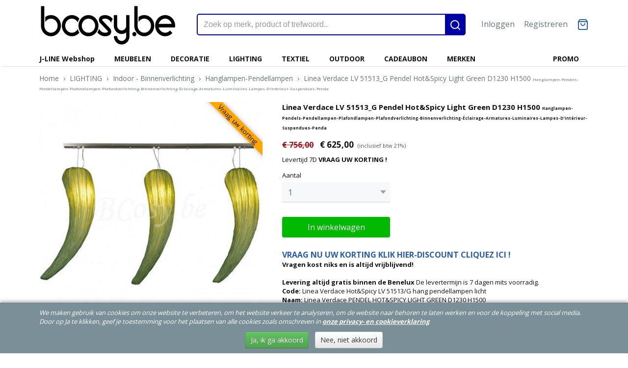

--- FILE ---
content_type: text/html; charset=UTF-8
request_url: https://www.bcosy.be/webshop/lighting/indoor/hanglampen/detail/14287/linea-verdace-lv-51513g-pendel-hotspicy-light-green-d1230-h1500-span-stylefont-size-6pt-hanglampen-pendels-pendellampen-plafondlampen-plafondverlichting-binnenverlichting-eclairage-armatures-luminaires-lampes-dinterieur-suspendues-penda-span.html
body_size: 15288
content:
<!DOCTYPE html>
<html lang="nl" prefix="og: http://ogp.me/ns#">
<head>
  <meta name="keywords" content="linea verdace, geve, lichtstudio by gaverzicht, lv 51513/g, lv_51513_g, lvlv_51513_g, hanglamp, hanglampen, vintage, hot&spicy"/>
  <meta name="description" content="KORTING DISCOUNT REDUCTION Linea Verdace Hot&amp;Spicy LV 51513/G LVLV_51513_G EAN Barcode 5414552638645 WEBSHOP BOUTIQUE WEB VENTE EN LIGNE! BETAAL NOOIT TEVEEL NE PAYEZ PAS TROP GRATIS VERZENDING IN DE BENELUX OOK MONTAGE MOGELIJK hang pendellampen licht lampes suspendues suspensions pendantes Suspensions pendant lights Suspended Overhead Lights Lamps Haengelampen Haengeleuchten Pendelleuchten Pendellampen"/>
  <meta name="language" content="nl"/>
  <meta name="charset" content="UTF-8"/>
  <meta name="google-site-verification" content="DEOXvMhDQ8eC5IitskYTBlax4GzPhX_aKYOolYgoNjE"/>
  <meta name="msvalidate.01" content="FE316B61C1B983BF9A4FE0F7D61970B6"/>
  <meta name="p:domain_verify" content="5c94811d2c338d6d8a1f893bc1a459ad"/>
  <meta name="author" content="Bcosy.be WEBSHOP Boutique Web Vente en ligne J-Line JLine by Jolipa, PR Interiors, PR-Home, PR-Living, Lifestyle94, Jardinico Parasols &amp;amp; Tuinmeubels Tuinmeubelen furniture, Marckdael, Verlichting Van Dijck, VDV VVD verlichting,  Linea Verdace verlichting, Vincent Sheppard indoor&amp;amp;outdoor, Mathy by Bols, Linea Verdace, Authentage verlichting, Tekna Nautic Arton Flatspot Verlichting lighting wonen landelijke stijl webshop eshop online kopen bestellen webwinkel"/>
  <meta name="generator" content="IZICMS2.0"/>
  <meta property="msapplication-TileImage" content="https://www.bcosy.be/apple-touch-icon.png?1613893689"/>
  <link href="https://www.bcosy.be/apple-touch-icon.png?1613893689" rel="icon" sizes="400x400"/>
  <link href="https://www.bcosy.be/favicon.ico" rel="icon" sizes="16x16"/>
  <link href="/service/xml/News/atom.xml" rel="alternate" title="Alle berichten"/>
  <link href="/data/cache/compressedIncludes/compressedIncludes_2390805137_0c578bb617375af52fdf1bd3761e0942.css" rel="stylesheet" media="all"/>
  <link href="https://fonts.googleapis.com/css?family=Open+Sans:400,700&amp;r=3788&amp;fp=" rel="stylesheet" media="screen"/>
  <link href="/data/upload/Stylesheet/files/style.css?r=3788&amp;fp=0b32ca38" rel="stylesheet" media="screen"/>
  <script src="/core/javascript/mootools/mootools-core-1.6.0-transpiled.js?r=3788&amp;fp=fbce5a8f"></script>
  <script src="/core/javascript/mootools/mootools-more-1.6.0-transpiled.js?r=3788&amp;fp=fbce5a8f"></script>
  <script src="/core/javascript/lib/helper/LocaleGlobal-minified.js?r=3788&amp;fp=fbce5a8f" type="module"></script>
  <script src="/core/javascript/lib/helper/LocaleGlobal-transpiled.js?r=3788&amp;fp=fbce5a8f" defer nomodule></script>
  <script src="/modules/Shop/templates/bootstrap/js/pixeldensity-transpiled.js?r=3788&amp;fp=fbce5a8f"></script>
  <script src="/modules/Shop/templates/bootstrap/js/modal-transpiled.js?r=3788&amp;fp=fbce5a8f"></script>
  <script src="/modules/Shop/templates/bootstrap/js/product-behaviour-transpiled.js?r=3788&amp;fp=fbce5a8f"></script>
  <script src="/modules/Shop/templates/bootstrap/js/product_attributes-transpiled.js?r=3788&amp;fp=fbce5a8f"></script>
  <script src="/modules/Shop/templates/bootstrap/js/cerabox/cerabox-transpiled.js?r=3788&amp;fp=fbce5a8f"></script>
  <script src="/core/javascript/lib/legacy/Toolbox-minified.js?r=3788&amp;fp=fbce5a8f" type="module"></script>
  <script src="/core/javascript/lib/legacy/Toolbox-transpiled.js?r=3788&amp;fp=fbce5a8f" defer nomodule></script>
  <script src="/core/javascript/lib/legacy/Loader-minified.js?r=3788&amp;fp=fbce5a8f" type="module"></script>
  <script src="/core/javascript/lib/legacy/Loader-transpiled.js?r=3788&amp;fp=fbce5a8f" defer nomodule></script>
  <script src="/modules/AfterSale/templates/default/js/cookiepolicy-transpiled.js?r=3788&amp;fp=fbce5a8f"></script>
  <script src="/templates/responsive-2/js/touch-mootools-transpiled.js?r=3788&amp;fp=fbce5a8f"></script>
  <script src="/templates/responsive-2/js/responsive-transpiled.js?r=3788&amp;fp=fbce5a8f"></script>
  <script src="/templates/responsive-2/js/designListener-transpiled.js?r=3788&amp;fp=fbce5a8f"></script>
  <script src="/templates/responsive-2/js/category-menu-transpiled.js?r=3788&amp;fp=fbce5a8f"></script>
  <script src="/templates/responsive-2/js/menu-transpiled.js?r=3788&amp;fp=fbce5a8f"></script>
  <script>/*<![CDATA[*/
    document.addEventListener('DOMContentLoaded',function(){
      var evt = document.createEvent('CustomEvent');evt.initCustomEvent( 'designchange', false, false, {"carousel_slide_duration":"5000ms","carousel_slide1_enabled":"1","carousel_slide1_animation":"fade","carousel_slide1_button_text":"J-Line Winter  2025","carousel_slide1_button_href":"https:\/\/www.bcosy.be\/zoeken.html?q=winter+2025","carousel_slide1_cta_heading":"J-Line Winter 2025","carousel_slide1_cta_text":"Shop nu de nieuwe J-Line 2025 Wintercollectie","carousel_slide2_enabled":"1","carousel_slide2_animation":"fade","carousel_slide2_button_text":"Outdoor Collectie 2025","carousel_slide2_button_href":"\/webshop\/outdoor\/","carousel_slide2_cta_heading":"Tuinmeubelen","carousel_slide2_cta_text":"Vincent Sheppard en Jardinico Parasols","carousel_slide3_enabled":"-1","carousel_slide3_animation":"fade","carousel_slide3_button_text":"Bekijk de collectie","carousel_slide3_button_href":"https:\/\/www.bcosy.be\/webshop\/j-line-webshop\/","carousel_slide3_cta_heading":"J-Line Spring - Summer 2024","carousel_slide3_cta_text":"Shop nu de nieuwe J-Line 2024 Zomercollectie","carousel_slide4_enabled":"1","carousel_slide4_animation":"fade","carousel_slide4_button_text":"Bekijk de collectie","carousel_slide4_button_href":"\/webshop\/lighting\/","carousel_slide4_cta_heading":"Verlichting","carousel_slide4_cta_text":"Authentage  Marckdael  Linea Verdace  Nautic Tekna  Arton","carousel_slide5_enabled":"1","carousel_slide5_animation":"fade","carousel_slide5_button_text":"Bekijk de collectie","carousel_slide5_button_href":"\/webshop\/meubelen\/","carousel_slide5_cta_heading":"Cosy Cottage","carousel_slide5_cta_text":"Poolhousekeukens en Landelijke Badkamers"} );document.dispatchEvent(evt);
      Locale.define('nl-NL','Core',{"cancel":"Annuleren","close":"Sluiten"});
      Locale.define('nl-NL','Shop',{"loading":"Een moment geduld alstublieft..","error":"Er is helaas een fout opgetreden.","added":"Toegevoegd","product_added_short":"&#x2713; Toegevoegd aan winkelwagen:","product_not_added":"Het product kon niet worden toegevoegd.","variation_not_given_short":"Kies de gewenste uitvoering:","attribute_dimension_error":"Het veld '%s' bevat een ongeldige waarde.","please_enter_valid_email":"Vul alsjeblieft een geldig e-mailadres in."});
      Locale.use('nl-NL');
  });
  /*]]>*/</script>
  <style>/*<![CDATA[*/
    .btn.buy.disabled { visibility: hidden; }
@media (min-width: 1200px){
body .span3.product {
  min-height: 430px;
}
}
  /*]]>*/</style>
  <!-- Global site tag (gtag.js) - Google Analytics -->
  <script async src="https://www.googletagmanager.com/gtag/js?id=G-8MCNGEXL9S"></script>
  <script>
    window.dataLayer = window.dataLayer || [];
    function gtag(){dataLayer.push(arguments);}
    gtag('js', new Date());
    gtag('config', 'G-8MCNGEXL9S', {"anonymize_ip":true});
  </script>
  <!-- End Google Analytics -->
  <title>Linea Verdace LV 51513_G Pendel Hot&Spicy Light Green D1230 H1500 <span style="font-size: 6pt;"> Hanglampen-Pendels-Pendellampen-Plafondlampen-Plafondverlichting-Binnenverlichting-Éclairage-Armatures-Luminaires-Lampes-D'intérieur-Suspendues-Penda </span> - Hanglampen - BCosy.be Lifestyle Webshop Boutique Web Vente en Ligne Decoratie Meubelen Tuinmeubelen Verlichting Kleinmeubelen Wonen Landelijke stijl</title>
  <meta name="viewport" content="width=device-width, initial-scale=1.0, user-scalable=yes, minimum-scale=1.0, maximum-scale=5.0"/>
</head>
<body itemscope itemtype="http://schema.org/WebPage">
<div id="top">
  <div class="container">
    <div id="logo" onclick="document.location.href='/';"></div>
        <div class="search">
      
      <form action="/zoeken.html" method="get">
        <input class="query" placeholder="Zoek op merk, product of trefwoord.." type="text" name="q" value="" /><button type="submit" class="btn">
          <svg viewBox="0 0 24 24" width="24" height="24" stroke="currentColor" stroke-width="2" fill="none" stroke-linecap="round" stroke-linejoin="round"><circle cx="11" cy="11" r="8"></circle><line x1="21" y1="21" x2="16.65" y2="16.65"></line></svg>
        </button>
      </form>
    </div>
    
          
<div id="basket" class="show_profile">
  <ul>
                  <li><a href="/profiel/inloggen.html" rel="nofollow">Inloggen</a></li>
        <li><a href="/profiel/registreren.html">Registreren</a></li>
                <li class="cart">
        <a href="/webshop/basket.html" class="basketLink"><svg xmlns="http://www.w3.org/2000/svg" width="24" height="24" viewBox="0 0 24 24" fill="none" stroke="#93979d" stroke-width="2" stroke-linecap="round" stroke-linejoin="round" class="shopping-bag"><path d="M6 2L3 6v14a2 2 0 0 0 2 2h14a2 2 0 0 0 2-2V6l-3-4z"></path><line x1="3" y1="6" x2="21" y2="6"></line><path d="M16 10a4 4 0 0 1-8 0"></path></svg></a>
      </li>
    </ul>
</div>
      </div>
</div>
  
<div id="menu">
  <div class="container">
    
    <ul class="pull-right">
                                                                                                                                                                                                                                  
                  <li class=" pull-right"><a href="/promo.html">PROMO</a></li>
                  
    </ul>
  
      <ul class="categories">
                          <li class="">
          <a class="dropdown-toggle" href="/webshop/j-line-webshop/">J-LINE Webshop <b class="caret"></b></a>
            <div class="dropdown">
              <ul>
                                              <li ><a href="/webshop/j-line-webshop/meubels-meubelen-j-line/" title="MEUBELS-MEUBELEN J-LINE">MEUBELS-MEUBELEN J-LINE</a></li>
                                              <li ><a href="/webshop/j-line-webshop/zitmeubelen-j-line/" title="ZITMEUBELEN J-Line">ZITMEUBELEN J-Line</a></li>
                                              <li ><a href="/webshop/j-line-webshop/klokken-j-line/" title="KLOKKEN J-Line">KLOKKEN J-Line</a></li>
                                              <li ><a href="/webshop/j-line-webshop/spiegels-j-line/" title="SPIEGELS J-Line">SPIEGELS J-Line</a></li>
                                              <li ><a href="/webshop/j-line-webshop/wanddecoratie-j-line/" title="WANDDECORATIE J-Line">WANDDECORATIE J-Line</a></li>
                                              <li ><a href="/webshop/j-line-webshop/fotokaders-j-line/" title="FOTOKADERS J-Line">FOTOKADERS J-Line</a></li>
                                              <li ><a href="/webshop/j-line-webshop/verlichting-j-line/" title="VERLICHTING J-Line">VERLICHTING J-Line</a></li>
                                              <li ><a href="/webshop/j-line-webshop/textiel-j-line/" title="TEXTIEL J-Line">TEXTIEL J-Line</a></li>
                                              <li ><a href="/webshop/j-line-webshop/servies-j-line/" title="SERVIES J-Line">SERVIES J-Line</a></li>
                                              <li ><a href="/webshop/j-line-webshop/figuren-j-line/" title="FIGUREN J-Line">FIGUREN J-Line</a></li>
                                              <li ><a href="/webshop/j-line-webshop/deco-objecten-j-line/" title="DECO OBJECTEN J-Line">DECO OBJECTEN J-Line</a></li>
                                              <li ><a href="/webshop/j-line-webshop/opbergers-j-line/" title="OPBERGERS J-Line">OPBERGERS J-Line</a></li>
                                              <li ><a href="/webshop/j-line-webshop/woonaccessoires-j-line/" title="WOONACCESSOIRES J-Line">WOONACCESSOIRES J-Line</a></li>
                                              <li ><a href="/webshop/j-line-webshop/tuinaccessoires-j-line/" title="TUINACCESSOIRES J-Line">TUINACCESSOIRES J-Line</a></li>
                                              <li ><a href="/webshop/j-line-webshop/bloemen-j-line/" title="BLOEMEN J-Line">BLOEMEN J-Line</a></li>
                                              <li ><a href="/webshop/j-line-webshop/bloempotten-j-line/" title="BLOEMPOTTEN J-Line">BLOEMPOTTEN J-Line</a></li>
                                              <li ><a href="/webshop/j-line-webshop/vazen-j-line/" title="VAZEN J-Line">VAZEN J-Line</a></li>
                                              <li ><a href="/webshop/j-line-webshop/kaarshouders-j-line/" title="KAARSHOUDERS J-Line">KAARSHOUDERS J-Line</a></li>
                                              <li ><a href="/webshop/j-line-webshop/kaarsen-j-line/" title="KAARSEN J-Line">KAARSEN J-Line</a></li>
                                              <li ><a href="/webshop/j-line-webshop/geurartikelen-j-line/" title="GEURARTIKELEN J-Line">GEURARTIKELEN J-Line</a></li>
                                              <li ><a href="/webshop/j-line-webshop/teddyberen-j-line/" title="TEDDYBEREN J-Line">TEDDYBEREN J-Line</a></li>
                                              <li ><a href="/webshop/j-line-webshop/mode-accessoires-j-line/" title="MODE ACCESSOIRES J-Line">MODE ACCESSOIRES J-Line</a></li>
                                              <li ><a href="/webshop/j-line-webshop/decomaterialen-j-line/" title="DECOMATERIALEN J-Line">DECOMATERIALEN J-Line</a></li>
              
              </ul>
            </div>
          </li>
                              <li class="">
          <a class="dropdown-toggle" href="/webshop/meubelen/">MEUBELEN <b class="caret"></b></a>
            <div class="dropdown">
              <ul>
                                              <li ><a href="/webshop/meubelen/badkamer/" title="Badkamers">Badkamers</a></li>
                                              <li ><a href="/webshop/meubelen/keuken/" title="Keukens">Keukens</a></li>
                                              <li ><a href="/webshop/meubelen/bars/" title="Bars-Bartafels-Barkrukken-Barstoelen">Bars-Bartafels-Barkrukken-Barstoelen</a></li>
                                              <li ><a href="/webshop/meubelen/bureaus/" title="Bureaus">Bureaus</a></li>
                                              <li ><a href="/webshop/meubelen/consoles/" title="Consoles-Wandtafels">Consoles-Wandtafels</a></li>
                                              <li ><a href="/webshop/meubelen/tafels/" title="Tafels">Tafels</a></li>
                                              <li ><a href="/webshop/meubelen/stoelen-krukken/" title="Stoelen Krukken">Stoelen Krukken</a></li>
                                              <li ><a href="/webshop/meubelen/lage-kasten/" title="Lage kasten tot 120cm">Lage kasten tot 120cm</a></li>
                                              <li ><a href="/webshop/meubelen/hoge-kasten/" title="Hoge kasten">Hoge kasten</a></li>
                                              <li ><a href="/webshop/meubelen/rekken-opberging/" title="Rekken Opberging Kisten Kapstokken">Rekken Opberging Kisten Kapstokken</a></li>
                                              <li ><a href="/webshop/meubelen/zetels-sofas/" title="Zetels Sofas Banken">Zetels Sofas Banken</a></li>
                                              <li ><a href="/webshop/meubelen/poefs-voetbanken/" title="Poefs Voetbanken">Poefs Voetbanken</a></li>
                                              <li ><a href="/webshop/meubelen/salontafels/" title="Salontafels-Koffietafels">Salontafels-Koffietafels</a></li>
                                              <li ><a href="/webshop/meubelen/bijzettafels/" title="Bijzettafels">Bijzettafels</a></li>
                                              <li ><a href="/webshop/meubelen/bedden/" title="Bedden">Bedden</a></li>
                                              <li ><a href="/webshop/meubelen/nachtkasten/" title="Nachtkasten-Nachttafels">Nachtkasten-Nachttafels</a></li>
                                              <li ><a href="/webshop/meubelen/varia/" title="Varia-paravents-dressboys...">Varia-paravents-dressboys...</a></li>
                                              <li ><a href="/webshop/meubelen/babykamers/" title="Babykamers">Babykamers</a></li>
                                              <li ><a href="/webshop/meubelen/kinderkamers/" title="Kinderkamers">Kinderkamers</a></li>
              
              </ul>
            </div>
          </li>
                              <li class="">
          <a class="dropdown-toggle" href="/webshop/decoratie/">DECORATIE <b class="caret"></b></a>
            <div class="dropdown">
              <ul>
                                              <li ><a href="/webshop/decoratie/winter-kerst/" title="WINTER KERST CADEAUTJES">WINTER KERST CADEAUTJES</a></li>
                                              <li ><a href="/webshop/decoratie/klokken/" title="Klokken">Klokken</a></li>
                                              <li ><a href="/webshop/decoratie/wall-art/" title="Wall Art - Muurdecoratie">Wall Art - Muurdecoratie</a></li>
                                              <li ><a href="/webshop/decoratie/spiegels/" title="Spiegels">Spiegels</a></li>
                                              <li ><a href="/webshop/decoratie/fotokaders/" title="Fotokaders">Fotokaders</a></li>
                                              <li ><a href="/webshop/decoratie/beelden/" title="Beelden">Beelden</a></li>
                                              <li ><a href="/webshop/decoratie/presse-papiers-papierklemmen/" title="Presse Papiers-Papierklemmen">Presse Papiers-Papierklemmen</a></li>
                                              <li ><a href="/webshop/decoratie/thee-windlichten-kandelaars/" title="Thee Windlichten Kandelaars">Thee Windlichten Kandelaars</a></li>
                                              <li ><a href="/webshop/decoratie/kaarsen-en-geurkaarsen/" title="Kaarsen en Geurkaarsen">Kaarsen en Geurkaarsen</a></li>
                                              <li ><a href="/webshop/decoratie/schalen-potten-vazen/" title="Schalen Potten Vazen">Schalen Potten Vazen</a></li>
                                              <li ><a href="/webshop/decoratie/opberging/" title="Opberging">Opberging</a></li>
                                              <li ><a href="/webshop/decoratie/rattan-wilg/" title="Rattan Wilg">Rattan Wilg</a></li>
                                              <li ><a href="/webshop/decoratie/tafelgerei/" title="Gedekte Tafel-Plateaus">Gedekte Tafel-Plateaus</a></li>
                                              <li ><a href="/webshop/decoratie/juwelen-en-huisparfums/" title="Huisparfums Zepen">Huisparfums Zepen</a></li>
                                              <li ><a href="/webshop/decoratie/kunst-bloemen-planten-bomen/" title="Kunst-Bloemen-Planten-Bomen">Kunst-Bloemen-Planten-Bomen</a></li>
                                              <li ><a href="/webshop/decoratie/varia/" title="VARIA">VARIA</a></li>
              
              </ul>
            </div>
          </li>
                              <li class="">
          <a class="dropdown-toggle" href="/webshop/lighting/">LIGHTING <b class="caret"></b></a>
            <div class="dropdown">
              <ul>
                                              <li class="active"><a href="/webshop/lighting/indoor/" title="Indoor - Binnenverlichting">Indoor - Binnenverlichting</a></li>
                                              <li ><a href="/webshop/lighting/outdoor/" title="Outdoor - Buitenverlichting">Outdoor - Buitenverlichting</a></li>
                                              <li ><a href="/webshop/lighting/led-lampen-ampoules-bulbs/" title="Led lampen-Ampoules-Bulbs">Led lampen-Ampoules-Bulbs</a></li>
              
              </ul>
            </div>
          </li>
                              <li class="">
          <a class="dropdown-toggle" href="/webshop/textiel/">TEXTIEL <b class="caret"></b></a>
            <div class="dropdown">
              <ul>
                                              <li ><a href="/webshop/textiel/pluche/" title="Pluche">Pluche</a></li>
                                              <li ><a href="/webshop/textiel/plaids/" title="Plaids">Plaids</a></li>
                                              <li ><a href="/webshop/textiel/tapijten/" title="Tapijten">Tapijten</a></li>
                                              <li ><a href="/webshop/textiel/kussens/" title="Kussens">Kussens</a></li>
                                              <li ><a href="/webshop/textiel/varia/" title="Varia">Varia</a></li>
                                              <li ><a href="/webshop/textiel/handtassen/" title="Handtassen">Handtassen</a></li>
                                              <li ><a href="/webshop/textiel/handdoeken/" title="Handdoeken">Handdoeken</a></li>
                                              <li ><a href="/webshop/textiel/gordijnen/" title="Gordijnen">Gordijnen</a></li>
                                              <li ><a href="/webshop/textiel/matten/" title="Matten">Matten</a></li>
                                              <li ><a href="/webshop/textiel/tafellinnen/" title="Tafellinnen">Tafellinnen</a></li>
                                              <li ><a href="/webshop/textiel/badkamer/" title="Badkamer">Badkamer</a></li>
              
              </ul>
            </div>
          </li>
                              <li class="">
          <a class="dropdown-toggle" href="/webshop/outdoor/">OUTDOOR <b class="caret"></b></a>
            <div class="dropdown">
              <ul>
                                              <li ><a href="/webshop/outdoor/parasols-en-voeten/" title="Parasols en voeten">Parasols en voeten</a></li>
                                              <li ><a href="/webshop/outdoor/lounge/" title="Lounge-Loungesets">Lounge-Loungesets</a></li>
                                              <li ><a href="/webshop/outdoor/stoelen-zetels/" title="Tuinstoelen Tuinzetels">Tuinstoelen Tuinzetels</a></li>
                                              <li ><a href="/webshop/outdoor/tafels/" title="Tuintafels">Tuintafels</a></li>
                                              <li ><a href="/webshop/outdoor/banken/" title="Tuinbanken">Tuinbanken</a></li>
                                              <li ><a href="/webshop/outdoor/ligzetels-sunloungers/" title="Ligzetels Sunloungers">Ligzetels Sunloungers</a></li>
                                              <li ><a href="/webshop/outdoor/bars/" title="Buiten Bars">Buiten Bars</a></li>
                                              <li ><a href="/webshop/outdoor/accessoires/" title="Accessoires">Accessoires</a></li>
                                              <li ><a href="/webshop/outdoor/terrasverwarming/" title="Terrasverwarming">Terrasverwarming</a></li>
                                              <li ><a href="/webshop/outdoor/speelhuisjes/" title="Speelhuisjes">Speelhuisjes</a></li>
                                              <li ><a href="/webshop/outdoor/onderhoud/" title="Onderhoud Tuinmeubelen">Onderhoud Tuinmeubelen</a></li>
              
              </ul>
            </div>
          </li>
                                <li class=""><a href="/webshop/cadeaubon/">CADEAUBON</a></li>
                              <li class="">
          <a class="dropdown-toggle" href="/webshop/merken/">MERKEN <b class="caret"></b></a>
            <div class="dropdown">
              <ul>
                                              <li ><a href="/webshop/merken/a-la-carte-3-alacarte3-tapijten-tapis-carpets-teppiche-webshop-boutique-vente-en-ligne-catalogus-catalogue/" title="A LA CARTE 3 ALACARTE3 Tapijten Tapis Carpets Teppiche Webshop Boutique Vente en Ligne Catalogus Catalogue">A LA CARTE 3 ALACARTE3 Tapijten Tapis Carpets Teppiche Webshop Boutique Vente en Ligne Catalogus Catalogue</a></li>
                                              <li ><a href="/webshop/merken/authentage-verlichting-catalogus-katalogus-luminaires-catalogue-liste-de-prix-lighting-catalog-beleuchtung-katalog-webshop-boutique-vente-en-ligne-e-shop/" title="AUTHENTAGE verlichting catalogus katalogus-Luminaires catalogue liste de prix-Lighting catalog-Beleuchtung katalog-Webshop-Boutique vente en ligne-E-SHOP">AUTHENTAGE verlichting catalogus katalogus-Luminaires catalogue liste de prix-Lighting catalog-Beleuchtung katalog-Webshop-Boutique vente en ligne-E-SHOP</a></li>
                                              <li ><a href="/webshop/merken/[base64]/" title="Cosy &amp; Cottage Landelijke Stijl Keuken Badkamermeubelen Meubels-Cuisines Amoires de salle de bains Style Cottage Rustique Campagnard-Country Lifestyle Bathroom Furniture-Rustikalen Landhausstil Kueche Badezimmer Moebel Schraenke">Cosy & Cottage Landelijke Stijl Keuken Badkamermeubelen Meubels-Cuisines Amoires de salle de bains Style Cottage Rustique Campagnard-Country Lifestyle Bathroom Furniture-Rustikalen Landhausstil Kueche Badezimmer Moebel Schraenke</a></li>
                                              <li ><a href="/webshop/merken/diphano-catalogus-katalogus-prijslijst-catalogue-liste-de-prix-catalog-price-list-pricelist-katalog-preisliste-webshop-boutique-web-vente-en-ligne-e-shop-online-kopen/" title="DIPHANO catalogus katalogus prijslijst catalogue liste de prix catalog price list pricelist katalog Preisliste webshop boutique web vente en ligne e shop online kopen">DIPHANO catalogus katalogus prijslijst catalogue liste de prix catalog price list pricelist katalog Preisliste webshop boutique web vente en ligne e shop online kopen</a></li>
                                              <li ><a href="/webshop/merken/jardinico-parasols---garden-outdoor-furniture-catalogus-katalogus-catalogue-catalog-katalog-online-webshop-boutique-web-vente-en-ligne/" title="Jardinico Parasols - Garden outdoor Furniture Catalogus Katalogus Catalogue Catalog Katalog Online Webshop Boutique Web Vente en ligne">Jardinico Parasols - Garden outdoor Furniture Catalogus Katalogus Catalogue Catalog Katalog Online Webshop Boutique Web Vente en ligne</a></li>
                                              <li ><a href="/webshop/merken/jatikebon-catalogus-katalogus-prijslijst-catalogue-liste-de-prix-catalog-price-list-pricelist-katalog-preisliste-webshop-boutique-web-vente-en-ligne-e-shop-online-kopen/" title="Jati&amp;Kebon catalogus katalogus prijslijst catalogue liste de prix catalog price list pricelist katalog Preisliste webshop boutique web vente en ligne e shop online kopen">Jati&Kebon catalogus katalogus prijslijst catalogue liste de prix catalog price list pricelist katalog Preisliste webshop boutique web vente en ligne e shop online kopen</a></li>
                                              <li ><a href="/webshop/merken/j-line-jline-by-jolipa-pleasure-of-living-webshop-boutique-vente-en-ligne-catalogus-catalogue/" title="J-LINE JLINE BY JOLIPA Jolipa Pleasure for Living Webshop Boutique Vente en Ligne Catalogus Catalogue">J-LINE JLINE BY JOLIPA Jolipa Pleasure for Living Webshop Boutique Vente en Ligne Catalogus Catalogue</a></li>
                                              <li ><a href="/webshop/merken/label51-webshop-catalogus-verdelers-winkels-verkooppunten/" title="LABEL51 WEBSHOP Catalogus Verdelers Winkels Verkooppunten">LABEL51 WEBSHOP Catalogus Verdelers Winkels Verkooppunten</a></li>
                                              <li ><a href="/webshop/merken/lifestyle94-lifestyle-webshop-boutique-vente-en-ligne-catalogus-catalogue/" title="LIFESTYLE94 Lifestyle Webshop Boutique Vente en Ligne Catalogus Catalogue">LIFESTYLE94 Lifestyle Webshop Boutique Vente en Ligne Catalogus Catalogue</a></li>
                                              <li ><a href="/webshop/merken/linea-verdace-verlichting-lighting-eclairage-webshop-boutique-vente-en-ligne-catalogus-catalogue/" title="LINEA VERDACE Verlichting Lighting Eclairage Webshop Boutique Vente en Ligne Catalogus Catalogue">LINEA VERDACE Verlichting Lighting Eclairage Webshop Boutique Vente en Ligne Catalogus Catalogue</a></li>
                                              <li ><a href="/webshop/merken/mathy-by-bols-kindermeubelen-kinderkamers-katalogus-catalogus-children-kids-bedroom-furniture-meubles-pour-enfants-webshop-boutique-vente-en-ligne-catalogue-baby-kindermoebel-katalog/" title="MATHY BY BOLS kindermeubelen kinderkamers Katalogus Catalogus-children kids bedroom furniture-meubles pour enfants-Webshop Boutique Vente en Ligne Catalogue Baby Kindermoebel Katalog">MATHY BY BOLS kindermeubelen kinderkamers Katalogus Catalogus-children kids bedroom furniture-meubles pour enfants-Webshop Boutique Vente en Ligne Catalogue Baby Kindermoebel Katalog</a></li>
                                              <li ><a href="/webshop/merken/marckdael-van-dijck-verlichting-lighting-eclairage-webshop-boutique-vente-en-ligne-catalogus-catalogue/" title="MARCKDAEL-VAN DIJCK Verlichting Lighting Eclairage Webshop Boutique Vente en Ligne Catalogus Catalogue">MARCKDAEL-VAN DIJCK Verlichting Lighting Eclairage Webshop Boutique Vente en Ligne Catalogus Catalogue</a></li>
                                              <li ><a href="/webshop/merken/misura-tapijten-tapis-carpets-teppiche-webshop-boutique-vente-en-ligne-catalogus-catalogue/" title="MISURA TAPIJTEN Tapis Carpets Teppiche Webshop Boutique Vente en Ligne Catalogus Catalogue">MISURA TAPIJTEN Tapis Carpets Teppiche Webshop Boutique Vente en Ligne Catalogus Catalogue</a></li>
                                              <li ><a href="/webshop/merken/pr-rogiers-home-interiors-furniture-meubelen-mobilier-webshop-boutique-vente-en-ligne-catalogus-catalogue/" title="PR ROGIERS Home INTERIORS Furniture Meubelen Mobilier Webshop Boutique Vente en Ligne Catalogus Catalogue">PR ROGIERS Home INTERIORS Furniture Meubelen Mobilier Webshop Boutique Vente en Ligne Catalogus Catalogue</a></li>
                                              <li ><a href="/webshop/merken/[base64]/" title="[base64]">[base64]</a></li>
                                              <li ><a href="/webshop/merken/tuuci-parasols-catalogus-katalogus-prijslijst-catalogue-liste-de-prix-price-list-pricelist-katalog-preisliste-webshop-boutique-web-vente-en-ligne-e-shop-online-kopen/" title="TUUCI parasols catalogus-katalogus-prijslijst-catalogue-liste-de-prix-price-list-pricelist-katalog-Preisliste-webshop-boutique-web-vente-en-ligne-e-shop-online-kopen">TUUCI parasols catalogus-katalogus-prijslijst-catalogue-liste-de-prix-price-list-pricelist-katalog-Preisliste-webshop-boutique-web-vente-en-ligne-e-shop-online-kopen</a></li>
                                              <li ><a href="/webshop/merken/vincent-sheppard-lloyd-loom-atelier-n7-furniture-meubelen-mobilier-webshop-boutique-vente-en-ligne-catalogus-catalogue-vincentsheppard/" title="VINCENT SHEPPARD LLOYD LOOM ATELIER N/7 Furniture Meubelen Mobilier Webshop Boutique Vente en Ligne Catalogus Catalogue VincentSheppard">VINCENT SHEPPARD LLOYD LOOM ATELIER N/7 Furniture Meubelen Mobilier Webshop Boutique Vente en Ligne Catalogus Catalogue VincentSheppard</a></li>
                                              <li ><a href="/webshop/merken/vincent-sheppard-outdoor-tuinmeubelen-mobilier-meubles-de-jardin-garden-outdoor-furniture-webshop-boutique-vente-en-ligne-catalogus-catalogue-vincentsheppard/" title="VINCENT SHEPPARD OUTDOOR Tuinmeubelen-Mobilier-Meubles-de-jardin-Garden-Outdoor-Furniture-webshop-boutique-vente-en-ligne-catalogus-catalogue-VincentSheppard">VINCENT SHEPPARD OUTDOOR Tuinmeubelen-Mobilier-Meubles-de-jardin-Garden-Outdoor-Furniture-webshop-boutique-vente-en-ligne-catalogus-catalogue-VincentSheppard</a></li>
                                              <li ><a href="/webshop/merken/varia/" title="VARIA">VARIA</a></li>
              
              </ul>
            </div>
          </li>
              
          </ul>
      </div>
</div>
<div class="visible-phone mobileHeader">
  <a href="#" class="openMobileMenu"></a>
  <form action="/zoeken.html" method="get" class="search">
    <input class="query" placeholder="Zoek op merk, product of trefwoord.." type="text" name="q" value="" /><button type="submit" class="btn">
      <svg viewBox="0 0 24 24" width="24" height="24" stroke="currentColor" stroke-width="2" fill="none" stroke-linecap="round" stroke-linejoin="round"><circle cx="11" cy="11" r="8"></circle><line x1="21" y1="21" x2="16.65" y2="16.65"></line></svg></button>
  </form>
</div>
  
  <div id="breadcrumbs" class="container">
    <a href="/" title="Home">Home</a> › <a href="/webshop/lighting/" title="LIGHTING">LIGHTING</a> › <a href="/webshop/lighting/indoor/" title="Indoor - Binnenverlichting">Indoor - Binnenverlichting</a> › <a href="/webshop/lighting/indoor/hanglampen/" title="Hanglampen-Pendellampen">Hanglampen-Pendellampen</a> › <a href="" title="Linea Verdace LV 51513_G Pendel Hot&amp;Spicy Light Green D1230 H1500 &lt;span style=&quot;font-size: 6pt;&quot;&gt; Hanglampen-Pendels-Pendellampen-Plafondlampen-Plafondverlichting-Binnenverlichting-Éclairage-Armatures-Luminaires-Lampes-D'intérieur-Suspendues-Penda &lt;/span&gt;">Linea Verdace LV 51513_G Pendel Hot&Spicy Light Green D1230 H1500 <span style="font-size: 6pt;"> Hanglampen-Pendels-Pendellampen-Plafondlampen-Plafondverlichting-Binnenverlichting-Éclairage-Armatures-Luminaires-Lampes-D'intérieur-Suspendues-Penda </span></a>
  </div>
<div class="container" id="site">
  <div class="row">
          <div class="span12">
        <div class="iziSection" id="section_main"><div id="section_main_0" class="ShopModule iziModule"><div class="basketAction iziAction">
<div id="basket" class="show_profile">
  <ul>
                  <li><a href="/profiel/inloggen.html" rel="nofollow">Inloggen</a></li>
        <li><a href="/profiel/registreren.html">Registreren</a></li>
                <li class="cart">
        <a href="/webshop/basket.html" class="basketLink"><svg xmlns="http://www.w3.org/2000/svg" width="24" height="24" viewBox="0 0 24 24" fill="none" stroke="#93979d" stroke-width="2" stroke-linecap="round" stroke-linejoin="round" class="shopping-bag"><path d="M6 2L3 6v14a2 2 0 0 0 2 2h14a2 2 0 0 0 2-2V6l-3-4z"></path><line x1="3" y1="6" x2="21" y2="6"></line><path d="M16 10a4 4 0 0 1-8 0"></path></svg></a>
      </li>
    </ul>
</div>
<div class='clear'></div></div></div><div id="section_main_1" class="ShopModule iziModule"><div class="productAction iziAction">
<div class="row">
  <div itemscope itemtype="http://schema.org/Product">
            <meta itemprop="itemCondition" content="http://schema.org/NewCondition" />
          <div class="imageContainer span5">
      <div class="imageCanvas">
                    <div class="product-ribbon">
                  Vraag uw korting
                </div>
      
              <a href="/data/upload/Shop/images/1-lv-51513-g.jpg" id="productImage-197834" class="cerabox active" title="Linea Verdace LV 51513_G Pendel Hot&amp;Spicy Light Green D1230 H1500">
          <img src="/modules/Shop/templates/bootstrap/images/placeholder.png" data-src="/data/upload/Shop/images/550x1000x0_1-lv-51513-g.jpg" alt="Linea Verdace LV 51513_G Pendel Hot&amp;Spicy Light Green D1230 H1500"/>
          <meta itemprop="image" content="https://www.bcosy.be/data/upload/Shop/images/1-lv-51513-g.jpg" />
        </a>
              <a href="/data/upload/Shop/images/1-lv-51513-g-42.jpg" id="productImage-197835" class="cerabox" title="Linea Verdace Hot&amp;Spicy LV 51513/G Hanglampen Pendels Pendellampen Plafondlampen Plafondverlichting Binnenverlichting">
          <img src="/modules/Shop/templates/bootstrap/images/placeholder.png" data-src="/data/upload/Shop/images/550x1000x0_1-lv-51513-g-42.jpg" alt="Linea Verdace Hot&amp;Spicy LV 51513/G Hanglampen Pendels Pendellampen Plafondlampen Plafondverlichting Binnenverlichting"/>
          <meta itemprop="image" content="https://www.bcosy.be/data/upload/Shop/images/1-lv-51513-g-42.jpg" />
        </a>
              <a href="/data/upload/Shop/images/1-lv-51513-g-43.jpg" id="productImage-197836" class="cerabox" title="Linea Verdace Hot&amp;Spicy LV 51513/G Éclairage Armatures Luminaires Lampes D'intérieur Suspendues Pendantes Suspensions">
          <img src="/modules/Shop/templates/bootstrap/images/placeholder.png" data-src="/data/upload/Shop/images/550x1000x0_1-lv-51513-g-43.jpg" alt="Linea Verdace Hot&amp;Spicy LV 51513/G Éclairage Armatures Luminaires Lampes D'intérieur Suspendues Pendantes Suspensions"/>
          <meta itemprop="image" content="https://www.bcosy.be/data/upload/Shop/images/1-lv-51513-g-43.jpg" />
        </a>
              <a href="/data/upload/Shop/images/1-lv-51513-g-44.jpg" id="productImage-197837" class="cerabox" title="Linea Verdace Hot&amp;Spicy LV 51513/G Pendants Ceiling Suspended Overhead Lights Lamps Indoor Lighting">
          <img src="/modules/Shop/templates/bootstrap/images/placeholder.png" data-src="/data/upload/Shop/images/550x1000x0_1-lv-51513-g-44.jpg" alt="Linea Verdace Hot&amp;Spicy LV 51513/G Pendants Ceiling Suspended Overhead Lights Lamps Indoor Lighting"/>
          <meta itemprop="image" content="https://www.bcosy.be/data/upload/Shop/images/1-lv-51513-g-44.jpg" />
        </a>
              <a href="/data/upload/Shop/images/1-lv-51513-g-45.jpg" id="productImage-197838" class="cerabox" title="Linea Verdace Hot&amp;Spicy LV 51513/G Haengelampen Haengeleuchten Pendelleuchten Innenleuchten Lampen">
          <img src="/modules/Shop/templates/bootstrap/images/placeholder.png" data-src="/data/upload/Shop/images/550x1000x0_1-lv-51513-g-45.jpg" alt="Linea Verdace Hot&amp;Spicy LV 51513/G Haengelampen Haengeleuchten Pendelleuchten Innenleuchten Lampen"/>
          <meta itemprop="image" content="https://www.bcosy.be/data/upload/Shop/images/1-lv-51513-g-45.jpg" />
        </a>
              <a href="/data/upload/Shop/images/1-lv-51513-g-46.jpg" id="productImage-197839" class="cerabox" title="Linea Verdace GEVE Lichtstudio LVLV_51513_G LV 51513/G">
          <img src="/modules/Shop/templates/bootstrap/images/placeholder.png" data-src="/data/upload/Shop/images/550x1000x0_1-lv-51513-g-46.jpg" alt="Linea Verdace GEVE Lichtstudio LVLV_51513_G LV 51513/G"/>
          <meta itemprop="image" content="https://www.bcosy.be/data/upload/Shop/images/1-lv-51513-g-46.jpg" />
        </a>
              <a href="/data/upload/Shop/images/1-lv-51513-g-47.jpg" id="productImage-197840" class="cerabox" title="Linea Verdace GEVE PENDEL HOT&amp;SPICY LIGHT GREEN D1230 H1500">
          <img src="/modules/Shop/templates/bootstrap/images/placeholder.png" data-src="/data/upload/Shop/images/550x1000x0_1-lv-51513-g-47.jpg" alt="Linea Verdace GEVE PENDEL HOT&amp;SPICY LIGHT GREEN D1230 H1500"/>
          <meta itemprop="image" content="https://www.bcosy.be/data/upload/Shop/images/1-lv-51513-g-47.jpg" />
        </a>
      
      </div>
          <div class="imageSelector">
            <a href="#product_image_197834" rel="productImage-197834" class="active"><img width="114" height="114" src="/modules/Shop/templates/bootstrap/images/placeholder.png" data-src="/data/upload/Shop/images/114x114x1_1-lv-51513-g.jpg" alt="1"/></a>
            <a href="#product_image_197835" rel="productImage-197835"><img width="114" height="114" src="/modules/Shop/templates/bootstrap/images/placeholder.png" data-src="/data/upload/Shop/images/114x114x1_1-lv-51513-g-42.jpg" alt="2"/></a>
            <a href="#product_image_197836" rel="productImage-197836"><img width="114" height="114" src="/modules/Shop/templates/bootstrap/images/placeholder.png" data-src="/data/upload/Shop/images/114x114x1_1-lv-51513-g-43.jpg" alt="3"/></a>
            <a href="#product_image_197837" rel="productImage-197837"><img width="114" height="114" src="/modules/Shop/templates/bootstrap/images/placeholder.png" data-src="/data/upload/Shop/images/114x114x1_1-lv-51513-g-44.jpg" alt="4"/></a>
            <a href="#product_image_197838" rel="productImage-197838"><img width="114" height="114" src="/modules/Shop/templates/bootstrap/images/placeholder.png" data-src="/data/upload/Shop/images/114x114x1_1-lv-51513-g-45.jpg" alt="5"/></a>
            <a href="#product_image_197839" rel="productImage-197839"><img width="114" height="114" src="/modules/Shop/templates/bootstrap/images/placeholder.png" data-src="/data/upload/Shop/images/114x114x1_1-lv-51513-g-46.jpg" alt="6"/></a>
            <a href="#product_image_197840" rel="productImage-197840"><img width="114" height="114" src="/modules/Shop/templates/bootstrap/images/placeholder.png" data-src="/data/upload/Shop/images/114x114x1_1-lv-51513-g-47.jpg" alt="7"/></a>
      
      </div>
          &nbsp;
    </div>
    <div class="span7">
      <div class="productProperties">
        <div id="productDetail" class="productDetail">
          <h1 itemprop="name">Linea Verdace LV 51513_G Pendel Hot&Spicy Light Green D1230 H1500 <span style="font-size: 6pt;"> Hanglampen-Pendels-Pendellampen-Plafondlampen-Plafondverlichting-Binnenverlichting-Éclairage-Armatures-Luminaires-Lampes-D'intérieur-Suspendues-Penda </span></h1>
<meta itemprop="ProductID" content="14287" />
<meta itemprop="url" content="https://www.bcosy.be/webshop/lighting/indoor/hanglampen/detail/14287/[base64].html" />
<div class="price" itemprop="offers" itemscope itemtype="http://schema.org/Offer">
      <span class="discountPrice">&euro; 756,00</span>
      <span class="strong price">&euro; 625,00</span>
    <meta itemprop="price" content="625"/>
    <meta itemprop="priceCurrency" content="EUR"/>
    
      <small>
      (inclusief btw      21%)
    </small>
  
  
<div class="in-stock">
  <span class="delivery-period">
                Levertijd 7D   <b>VRAAG UW KORTING !</b>
      </span>
</div>
  <div class="form">
    <form>
      <input type="hidden" name="product_id" value="14287"/>
          <input type="hidden" name="price" value="75600"/>
      <input type="hidden" name="sale_price" value="62500"/>
      <input type="hidden" name="currency" value="EUR"/>
      <div class="row">
      
                  <div class="span3">
            <label for="product_amount_14287">Aantal</label>
            <select name="amount[14287]" id="product_amount_14287">
                          <option value="1" selected="selected">1</option>
                          <option value="2">2</option>
                          <option value="3">3</option>
                          <option value="4">4</option>
                          <option value="5">5</option>
                          <option value="6">6</option>
                          <option value="7">7</option>
                          <option value="8">8</option>
                          <option value="9">9</option>
                          <option value="10">10</option>
                          <option value="11">11</option>
                          <option value="12">12</option>
                          <option value="13">13</option>
                          <option value="14">14</option>
                          <option value="15">15</option>
                          <option value="16">16</option>
                          <option value="17">17</option>
                          <option value="18">18</option>
                          <option value="19">19</option>
                          <option value="20">20</option>
                          <option value="21">21</option>
                          <option value="22">22</option>
                          <option value="23">23</option>
                          <option value="24">24</option>
                          <option value="25">25</option>
                          <option value="26">26</option>
                          <option value="27">27</option>
                          <option value="28">28</option>
                          <option value="29">29</option>
                          <option value="30">30</option>
                          <option value="31">31</option>
                          <option value="32">32</option>
                          <option value="33">33</option>
                          <option value="34">34</option>
                          <option value="35">35</option>
                          <option value="36">36</option>
                          <option value="37">37</option>
                          <option value="38">38</option>
                          <option value="39">39</option>
                          <option value="40">40</option>
                          <option value="41">41</option>
                          <option value="42">42</option>
                          <option value="43">43</option>
                          <option value="44">44</option>
                          <option value="45">45</option>
                          <option value="46">46</option>
                          <option value="47">47</option>
                          <option value="48">48</option>
                          <option value="49">49</option>
                          <option value="50">50</option>
                          <option value="51">51</option>
                          <option value="52">52</option>
                          <option value="53">53</option>
                          <option value="54">54</option>
                          <option value="55">55</option>
                          <option value="56">56</option>
                          <option value="57">57</option>
                          <option value="58">58</option>
                          <option value="59">59</option>
                          <option value="60">60</option>
                          <option value="61">61</option>
                          <option value="62">62</option>
                          <option value="63">63</option>
                          <option value="64">64</option>
                          <option value="65">65</option>
                          <option value="66">66</option>
                          <option value="67">67</option>
                          <option value="68">68</option>
                          <option value="69">69</option>
                          <option value="70">70</option>
                          <option value="71">71</option>
                          <option value="72">72</option>
                          <option value="73">73</option>
                          <option value="74">74</option>
                          <option value="75">75</option>
                          <option value="76">76</option>
                          <option value="77">77</option>
                          <option value="78">78</option>
                          <option value="79">79</option>
                          <option value="80">80</option>
                          <option value="81">81</option>
                          <option value="82">82</option>
                          <option value="83">83</option>
                          <option value="84">84</option>
                          <option value="85">85</option>
                          <option value="86">86</option>
                          <option value="87">87</option>
                          <option value="88">88</option>
                          <option value="89">89</option>
                          <option value="90">90</option>
                          <option value="91">91</option>
                          <option value="92">92</option>
                          <option value="93">93</option>
                          <option value="94">94</option>
                          <option value="95">95</option>
                          <option value="96">96</option>
                          <option value="97">97</option>
                          <option value="98">98</option>
                          <option value="99">99</option>
                        </select>
          </div>
                </div>
              <button class="btn cancel">Annuleren</button>
        <button class="btn buy" data-product_id="14287">In winkelwagen</button>                      </form>
  </div>
</div>
      <div itemprop="description" class="description">
      <p><a href="mailto:bcosy@telenet.be?subject=Prijsaanvraag voor Linea Verdace LV 51513/G &amp;body=Bcosy, zend mij vrijblijvend mogelijks een betere prijs voor Linea Verdace: LV 51513/G Pendel Hot&Spicy Light Green D1230 H1500. Dit kan enkel als ik volgende gegevens ingeef:%0ALeveradres: %0ABcosy kan mij indien nodig contacteren op telefoonnummer: %0AGevraagd aantal: %0AAlleen volledig ingevulde mails worden beantwoord ! Maar we zullen u niet onnodig contacteren.%0ADe levertermijn is 7 dagen mits voorradig.%0A"> <span style="font-size: 12pt;"><b>VRAAG NU UW KORTING KLIK HIER-DISCOUNT CLIQUEZ ICI !</b></span></a> <BR><b>Vragen kost niks en is altijd vrijblijvend!</b> <BR><BR><b>Levering altijd gratis binnen de Benelux</b> De levertermijn is 7 dagen mits voorradig.<BR><b>Code: </b>Linea Verdace Hot&Spicy LV 51513/G hang pendellampen licht<BR><b>Naam: </b>Linea Verdace PENDEL HOT&SPICY LIGHT GREEN D1230 H1500<BR>Linea Verdace INDOOR Hanglampen<BR><b>Serie : </b>Hot&Spicy<BR><b>EAN Barcode :</b>5414552638645<BR>Beveiligingsklasse : IP20<BR>Energielabel : A++<BR>Fitting 1 : E27<BR>Geschikt voor: Spaarlamp <BR>Kleur : Green_Silk<BR>DIMENSIONS : Hoogte :90 cm / Diepte :120 cm<BR><b><u>Etranger-Abroad-Ausland:</u> N'hésitez pas à nous contacter pour toute question. Nous livrons aussi à l'étranger / Feel free to contact us with any questions. We ship also abroad / Nehmen Sie bitte bei Fragen Kontakt mit uns auf. Wir liefern auch im Ausland. TEL: 0032 9 378 24 30 or </b><a href="mailto:bcosy@telenet.be?subject=Delivered price/Prix comprenant livraison/Preis mit Lieferung Linea Verdace LV 51513/G&amp;body=Bcosy,%0A%0ASend me the price delivery included for Linea Verdace LV 51513/G Linea Verdace Hot&Spicy LV 51513/G Suspensions pendant lights Suspended Overhead Lights Lamps.%0A%0AEnvoyez-moi le prix incluant les frais d'expedition pour LV 51513/G Linea Verdace Hot&Spicy LV 51513/G lampes suspendues suspensions pendantes.%0A%0ABitte senden Sie mir den Preis inklusive versand für LV 51513/G Linea Verdace Hot&Spicy LV 51513/G Haengelampen Haengeleuchten Pendelleuchten Pendellampen.%0A%0AAmount/Nombre/Anzahl: %0A%0AContact Telephone/Téléphone/Telefon: %0A%0ADelivery Address/Adresse: "> <span style="font-size: 11pt;"><b> MAIL Bcosy in 1 KLIK HIER-CLICK HERE-CLIQUEZ ICI !</b></span></a> <BR><b>English: </b>Linea Verdace Hot&Spicy LV 51513/G Suspensions pendant lights Suspended Overhead Lights Lamps<BR><b>Français: </b>Linea Verdace Hot&Spicy LV 51513/G lampes suspendues suspensions pendantes<BR><b>Deutsch: </b>Linea Verdace Hot&Spicy LV 51513/G Haengelampen Haengeleuchten Pendelleuchten Pendellampen<BR><a href="https://www.bcosy.be/data/upload/files/linea-verdace-catalogus-general-catalogus-catalogue-edition-5-vraag-uw-korting-demandez-votre-rabais.pdf" target="_blank">Download link: Linea Verdace GEVE Catalogus-Catalogue-Catalog-Katalog </a><BR><a href="https://www.bcosy.be/data/upload/files/linea-verdace-advies-prijslijst-pricelist-vraag-uw-korting-demandez-votre-rabais-ask-your-discount.pdf" target="_blank">Download link: Linea Verdace GEVE Advies Prijslijst excl BTW-Recommended Pricelist VAT INCL.-Liste de prix tarif TVA Incl. - Preisliste inkl MwSt </a><BR><span style="font-size: 0.01pt">Linea Verdace LV 51513/G LV 51513-G LV51513/G LV51513-G LV_51513_G Emob LVLV_51513_G Lichtkoning DesignOnline24 Emob Lumionline Lichtstudio by Gaverzicht vintage loft stijl lampen online webshop online. hanglamp. . Verkauf Online Verkauf. Buy online buying. Online Shopping. Verkooppunten. Winkel. Winkels. Boutique Web Vente en ligne. vente online. Design. Webshop. Webwinkel. Kopen Online Kopen. Online bestellen. Online Shop Online. Verkooppunten. Winkel. Winkels. E shop. Eshop. verlichting. Lampen. éclairage. Beleuchtung. Lighting. Landelijke Verlichting. Cottage Verlichting. Lamp. Lampen. Internetshop. Internet shop.. </span></p>
    </div>
  
  
    <div class="specifications">
      <h3>Specificaties</h3>
              <div class="property">
          <span class="property-title">Productcode</span>
          <span class="property-text" itemprop="sku">LV 51513/G</span>
        </div>
                    <div class="property">
          <span class="property-title">EAN code</span>
          <span class="property-text" itemprop="gtin13">5414552638645</span>
        </div>
                              
      
    </div>
  
        </div>
      </div>
    
        </div>
  </div>
</div>
  <h3>Ook interessant</h3>
  <div class="similarProducts">
          <div class="product">
        <div class="thumbnail">
          <a href="/webshop/lighting/indoor/hanglampen/detail/24905/[base64].html" title="J-Line Hanglamp met zilveren bol L Ø32 JLine 75205 J-line 75205 &lt;span style=&quot;font-size: 6pt;&quot;&gt; Hanglampen Pendels Pendellampen Plafondlampen Plafondverlichting Binnenverlichting-Éclairage Armatures Luminaires Lampes D'intérieur Suspendues Pendant &lt;/span&gt;" data-background="/data/upload/Shop/images/255x1000x0_3-jline-jolipa-j-line-75205.jpg"></a>
        </div>
        <div class="name">
          <a href="/webshop/lighting/indoor/hanglampen/detail/24905/[base64].html" class="active" title="J-Line Hanglamp met zilveren bol L Ø32 JLine 75205 J-line 75205 &lt;span style=&quot;font-size: 6pt;&quot;&gt; Hanglampen Pendels Pendellampen Plafondlampen Plafondverlichting Binnenverlichting-Éclairage Armatures Luminaires Lampes D'intérieur Suspendues Pendant &lt;/span&gt;">J-Line Hanglamp met zilveren bol L Ø32 JLine 75205 J-line 75205 <span style="font-size: 6pt;"> Hanglampen Pendels Pendellampen Plafondlampen Plafondverlichting Binnenverlichting-Éclairage Armatures Luminaires Lampes D'intérieur Suspendues Pendant </span></a>
        </div>
        <div class="price">
                              <span class="price">&euro; 92,50</span>
                          </div>
      </div>
          <div class="product">
        <div class="thumbnail">
          <a href="/webshop/lighting/indoor/hanglampen/detail/61521/[base64].html" title="J-Line Plafondlamp Fiona Glas Mix L160xB20xH20 cm JLine 31642 J-line 31642 &lt;span style=&quot;font-size: 6pt;&quot;&gt; hang-pendellampen-licht-lampes suspendues-suspensions-pendantes-Suspensions pendant lights-Suspended Overhead Lights Lamps-Haengelampen Haen &lt;/span&gt;" data-background="/data/upload/Shop/images/255x1000x0_6-jline-jolipa-j-line-31642.jpg"></a>
        </div>
        <div class="name">
          <a href="/webshop/lighting/indoor/hanglampen/detail/61521/[base64].html" class="active" title="J-Line Plafondlamp Fiona Glas Mix L160xB20xH20 cm JLine 31642 J-line 31642 &lt;span style=&quot;font-size: 6pt;&quot;&gt; hang-pendellampen-licht-lampes suspendues-suspensions-pendantes-Suspensions pendant lights-Suspended Overhead Lights Lamps-Haengelampen Haen &lt;/span&gt;">J-Line Plafondlamp Fiona Glas Mix L160xB20xH20 cm JLine 31642 J-line 31642 <span style="font-size: 6pt;"> hang-pendellampen-licht-lampes suspendues-suspensions-pendantes-Suspensions pendant lights-Suspended Overhead Lights Lamps-Haengelampen Haen </span></a>
        </div>
        <div class="price">
                              <span class="price">&euro; 115,00</span>
                          </div>
      </div>
          <div class="product">
        <div class="thumbnail">
          <a href="/webshop/lighting/indoor/hanglampen/detail/61523/[base64].html" title="J-Line Plafondlamp Zoe Glas Mix L160xB16xH16 cm JLine 31644 J-line 31644 &lt;span style=&quot;font-size: 6pt;&quot;&gt; hang-pendellampen-licht-lampes suspendues-suspensions-pendantes-Suspensions pendant lights-Suspended Overhead Lights Lamps-Haengelampen Haenge &lt;/span&gt;" data-background="/data/upload/Shop/images/255x1000x0_6-jline-jolipa-j-line-31644.jpg"></a>
        </div>
        <div class="name">
          <a href="/webshop/lighting/indoor/hanglampen/detail/61523/[base64].html" class="active" title="J-Line Plafondlamp Zoe Glas Mix L160xB16xH16 cm JLine 31644 J-line 31644 &lt;span style=&quot;font-size: 6pt;&quot;&gt; hang-pendellampen-licht-lampes suspendues-suspensions-pendantes-Suspensions pendant lights-Suspended Overhead Lights Lamps-Haengelampen Haenge &lt;/span&gt;">J-Line Plafondlamp Zoe Glas Mix L160xB16xH16 cm JLine 31644 J-line 31644 <span style="font-size: 6pt;"> hang-pendellampen-licht-lampes suspendues-suspensions-pendantes-Suspensions pendant lights-Suspended Overhead Lights Lamps-Haengelampen Haenge </span></a>
        </div>
        <div class="price">
                              <span class="price">&euro; 115,00</span>
                          </div>
      </div>
          <div class="product">
        <div class="thumbnail">
          <a href="/webshop/lighting/indoor/hanglampen/detail/27820/[base64].html" title="Marckdael pendel Billiardo-Biliardo Marckdael 0191-3F-SHA-AS | Billiardo antiek brass pendel H min 70 max 110cm &lt;span style=&quot;font-size: 6pt;&quot;&gt; Hanglampen Pendels Pendellampen Plafondlampen Plafondverlichting Binnenverlichting Éclairage Armatures &lt;/span&gt;" data-background="/data/upload/Shop/images/255x1000x0_12-0191-3f-sha-as-hgkp-s30-linnen-color22.jpg"></a>
        </div>
        <div class="name">
          <a href="/webshop/lighting/indoor/hanglampen/detail/27820/[base64].html" class="active" title="Marckdael pendel Billiardo-Biliardo Marckdael 0191-3F-SHA-AS | Billiardo antiek brass pendel H min 70 max 110cm &lt;span style=&quot;font-size: 6pt;&quot;&gt; Hanglampen Pendels Pendellampen Plafondlampen Plafondverlichting Binnenverlichting Éclairage Armatures &lt;/span&gt;">Marckdael pendel Billiardo-Biliardo Marckdael 0191-3F-SHA-AS | Billiardo antiek brass pendel H min 70 max 110cm <span style="font-size: 6pt;"> Hanglampen Pendels Pendellampen Plafondlampen Plafondverlichting Binnenverlichting Éclairage Armatures </span></a>
        </div>
        <div class="price">
                              <span class="price">&euro; 375,00</span>
                          </div>
      </div>
    
  </div>
<script>
  document.addEvent( 'domready', function () {
    try {
      document.getElements('a.cerabox').cerabox( {
        events: {
          onOpen: function(current_item, collection) {
            var background_color = current_item.getStyle('background-color');
            if( background_color == 'transparent' ) {
              background_color = $('site').getStyle('background-color');
            }
            $('cerabox').setStyle('background-color', background_color);
          }
        }
      });
      var options = {
        variations: {},
        product_id: null
      };
      
      options.product_id = 14287;
      var productAttributes = new ProductAttributes( options );
      productAttributes.addBehaviour();
      var canvas = document.getElement( '.imageCanvas' );
      var selector = document.getElement( '.imageSelector' );
      if ( !selector ) return;
      // Trigger size setting after all images are loaded
      window.addEvent( 'load', function () {
        canvas.setStyle( 'height', canvas.getElement('.active').getSize().y );
        productAttributes.switchVariationImage();
      } );
      selector.getElements( 'a' ).each( function ( a ) {
        a.addEvent( 'click', function ( e ) {
          e.stop();
          var target = $( a.get( 'rel' ) );
          if ( target ) {
            document.getElements( '.imageContainer .active' ).removeClass( 'active' );
            a.addClass( 'active' );
            target.addClass( 'active' );
            canvas.setStyle( 'height', target.getSize().y );
          }
        } );
      } );
    } catch (e) {
      if ( typeof TraceKit !== 'undefined') {
        TraceKit.report(e);
      } else {
        throw e;
      }
    }
  } );
</script>
<div class='clear'></div></div></div></div>
      </div>
      </div>
  <div class="row">
    <div class="span12"><div class="iziSection iziStaticSection" id="section_footer"><div class="iziContent" id="section_footer_0"><div class="iziInnerContent"><p style="text-align: center;"><span style="color: #ff0000; font-size: 10pt;"><span style="color: #808080;">Bcosy - B-9950 Waarschoot Belgi&euml; met Ondernemingsnummer BE0889388248</span></span></p>
<p style="text-align: center;"><span style="color: #ff0000; font-size: 10pt;"><span style="color: #808080;"><strong>Telefonisch 8-12u </strong>en<strong> 13.30-19u - niet op zondag </strong>op<strong> 09/378.24.30</strong> (Belgi&euml;)<strong> </strong>of&nbsp;<strong>0032 93782430</strong> (Buitenland) of mail</span></span><span style="color: #ff0000; font-size: 10pt;"><span style="color: #808080;">&nbsp;<a title="info@bcosy.be" href="mailto:info@bcosy.be" target="_blank" rel="noopener noreferrer"><strong>info@bcosy.be</strong></a></span><br /></span></p>
<p style="text-align: center;"><span style="color: #808080;"><span style="font-size: 10pt;">Alle prijzen incl. BTW en excl. eventuele leverings- en/of montagekosten<a href="/links.html" target="_blank" rel="noopener noreferrer">.</a></span><br /></span></p>
<p style="text-align: center;"><span style="font-size: 10pt;"><span style="color: #808080;"><strong>&nbsp;</strong></span></span><strong><span style="color: #808080;"><span style="text-decoration: underline;">Gratis</span> verzending per koerier vanaf 250 &euro; dit is <span style="text-decoration: underline;">enkel</span> voor <span style="text-decoration: underline;">kleine</span> koerier-pakketten in Benelux&nbsp;</span></strong></p>
<p style="text-align: center;"><span style="font-size: 10pt;"><span style="color: #800000;"><strong>W</strong></span><strong><span style="color: #808080;"><span style="color: #800000;">ij leveren ook in Nederland !</span>&nbsp;<span style="color: #008000;"><i>&nbsp;Nous livrons aussi &agrave; l'</i></span></span><i><span style="color: #808080;"><span style="color: #008000;"><span style="color: #008000;">&eacute;tranger</span></span></span></i><span style="color: #808080;"><i><strong><span style="color: #008000;">.&nbsp;N'h&eacute;sitez pas &agrave; nous contacter.</span></strong></i>&nbsp;</span></strong></span><strong><span style="color: #808080;"><span style="color: #800000;">&nbsp;</span></span></strong></p>
<p style="text-align: center;"><strong><span style="color: #808080;"><span style="color: #800000;">We ship also abroad. Feel free to contact us.</span>&nbsp;<span style="color: #008000;"><i>Wir liefern auch im Ausland.&nbsp;Nehmen Sie Kontakt mit uns auf.&nbsp;</i></span></span></strong></p>
<p style="text-align: center;"><strong><span style="color: #808080; font-size: 12pt;"><span style="font-size: 10pt;">"Op voorraad" mits voorradig bij onze fabrikanten&nbsp;<a title="Contacteer Bcosy.be via mail" href="mailto:info@bcosy.be" target="_blank" rel="noopener"><strong>contacteer ons</strong> </a>voor de laatste stand en voor de <span style="text-decoration: underline;">eventuele</span> leveringskost</span>&nbsp;</span></strong></p></div></div></div></div>
  </div>
</div>
  
  
    
  
  
                                                                                                                                                                                                                                                                    
  <footer>
    <div class="container">
      <div class="row">
              <div class="span3" id="footer_menu">
          <h3>Informatie</h3>
          <ul>
                                                          <li>
                <a href="/over-ons.html">Over Bcosy</a>
              </li>
                                                <li>
                <a href="/recensies.html">Recensies-Reviews</a>
              </li>
                                                <li>
                <a href="/contact.html">Contact</a>
              </li>
                                                                      <li>
                <a href="/filter.html">MERKENLIJST</a>
              </li>
                                                                                                                  <li>
                <a href="/betalingsmogelijkheden.html">Betalingsmogelijkheden</a>
              </li>
                                                                                            <li>
                <a href="/verzendtarieven.html">Verzendtarieven</a>
              </li>
                                                <li>
                <a href="/montagedienst-van-bcosy.html">Montagedienst van Bcosy</a>
              </li>
                                                <li>
                <a href="/service-en-garantie.html">Service en garantie</a>
              </li>
                                                <li>
                <a href="/annuleren-of-retourneren.html">Annuleren of retourneren</a>
              </li>
                                                                      <li>
                <a href="/catalogi.html">Catalogussen Merken</a>
              </li>
                                                <li>
                <a href="/productinfo.html">Productinfo</a>
              </li>
                                                <li>
                <a href="/merken.html">ONZE BELGISCHE MERKEN</a>
              </li>
                                                <li>
                <a href="/promo.html">PROMO</a>
              </li>
                      
          </ul>
        </div>
              
                    
      <div class="span3" id="footer_categories">
                  <h3>Categorie&euml;n</h3>
          <ul>
                          <li><a href="/webshop/j-line-webshop/">J-LINE Webshop</a></li>
                          <li><a href="/webshop/meubelen/">MEUBELEN</a></li>
                          <li><a href="/webshop/decoratie/">DECORATIE</a></li>
                          <li><a href="/webshop/lighting/">LIGHTING</a></li>
                          <li><a href="/webshop/textiel/">TEXTIEL</a></li>
                          <li><a href="/webshop/outdoor/">OUTDOOR</a></li>
                          <li><a href="/webshop/cadeaubon/">CADEAUBON</a></li>
                          <li><a href="/webshop/merken/">MERKEN</a></li>
            
          </ul>
              </div>
              <div class="span6">
          <div class="iziSection iziStaticSection" id="section_footerColumn"><div class="iziContent" id="section_footerColumn_0"><div class="iziInnerContent"><h2><span style="font-size: 14pt;">Klantenservice</span></h2></div></div><div class="iziContent" id="section_footerColumn_1"><div class="iziInnerContent"></div></div><div class="iziContent" id="section_footerColumn_2"><div class="iziInnerContent"><p><a href="/contact.html">Vragen? Mail of bel ons</a></p></div></div><div class="iziContent" id="section_footerColumn_3"><div class="iziInnerContent"><p><a href="/profiel/wachtwoord-vergeten/">Wachtwoord vergeten ?</a></p></div></div><div class="iziContent" id="section_footerColumn_4"><div class="iziInnerContent"><p><a title="Algemene Voorwaarden" href="/data/upload/files/bcosy-algemene-voorwaarden.pdf" target="_blank" rel="noopener noreferrer">Algemene Voorwaarden</a></p></div></div><div class="iziContent" id="section_footerColumn_5"><div class="iziInnerContent"><p><a title="Juridische vermeldingen" href="/data/upload/files/bcosy-juridische-vermeldingen.pdf" target="_blank" rel="noopener noreferrer">Juridische vermeldingen</a></p></div></div><div class="iziContent" id="section_footerColumn_6"><div class="iziInnerContent"><p><a title="Privacy-en cookiebeleid" href="/data/upload/files/bcosy-privacy-en-cookiebeleid.pdf" target="_blank" rel="noopener noreferrer">Privacy-en cookiebeleid</a></p></div></div></div>
        </div>
      
      </div>
    </div>
  </footer>
  <div class="copyright">
      <div id="payment_methods">
      
<ul class="payment-methods">
    <li class="sprite-ideal" title="Ideal"></li>
      <li class="sprite-bancontact" title="Bancontact"></li>
      <li class="sprite-banktransfer" title="Banktransfer"></li>
  
</ul>
    </div>
  
      
      
    &copy; 2026 www.bcosy.be
        - Powered by Shoppagina.nl
    </div>
  
  
<div id="cookiepolicy" class="cookiepolicy-type-2">
  <div class="container">
    <div class="message"><p><i>We maken gebruik van cookies om onze website te verbeteren, om het website verkeer te analyseren, om de website naar behoren te laten werken en voor de koppeling met social media. Door op Ja te klikken, geef je toestemming voor het plaatsen van alle cookies zoals omschreven in </i><a title="onze privacy- en cookieverklaring" href="/data/upload/files/bcosy-privacy-en-cookiebeleid.pdf" target="_blank" rel="noopener noreferrer"><strong><i>onze privacy- en cookieverklaring</i></strong></a></p></div>
    <div class="buttons">
      <a href="#cookiepolicy-accept" class="btn btn-success">Ja, ik ga akkoord</a>
      <a href="#cookiepolicy-deny" class="btn">Nee, niet akkoord</a>
    </div>
  </div>
</div>
</body>
</html>
